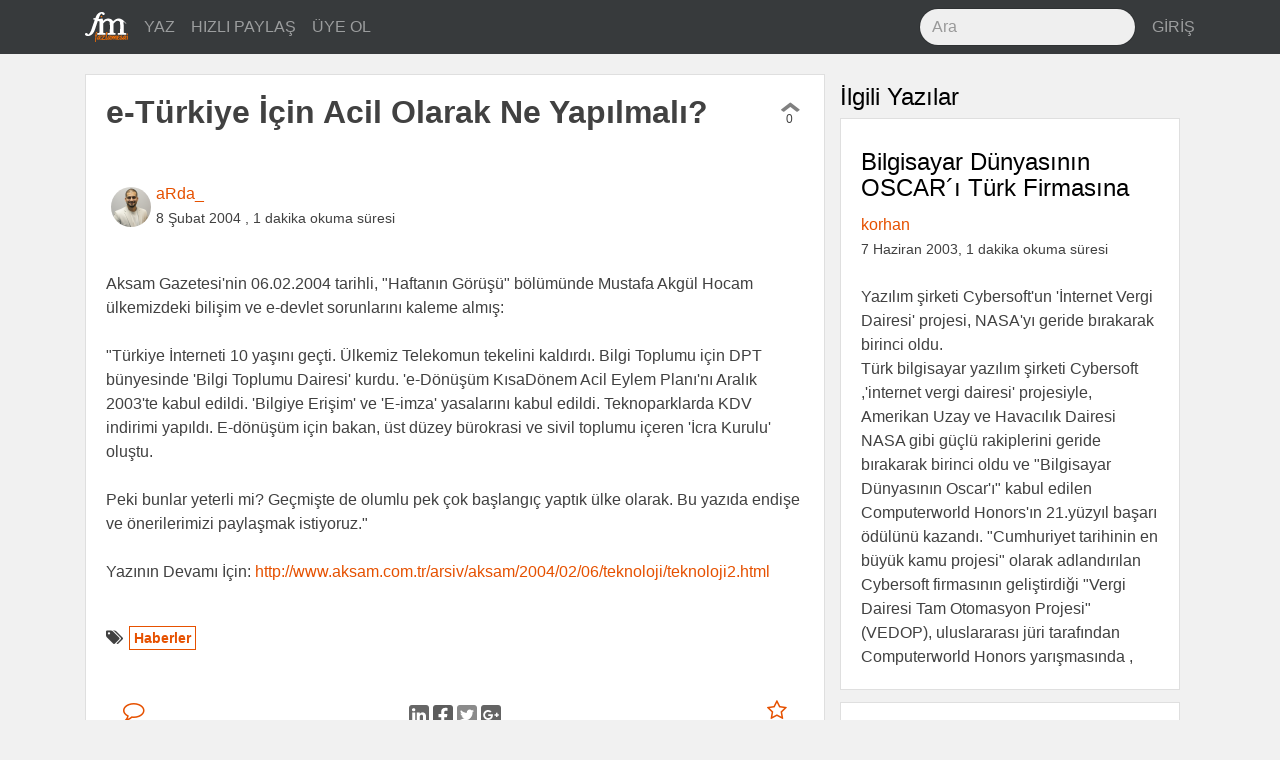

--- FILE ---
content_type: text/html; charset=utf-8
request_url: https://fazlamesai.net/posts/e-turkiye-icin-acil-olarak-ne-yapilmali
body_size: 6402
content:
<!DOCTYPE html>
<html>
<head>
  <title>  e-Türkiye İçin Acil Olarak Ne Yapılmalı?</title>
  <meta charset="utf-8">
  <meta http-equiv="X-UA-Compatible" content="IE=edge">
  <meta name="viewport" content="width=device-width, initial-scale=1, shrink-to-fit=no">
  <!-- Og -->
<meta property="og:locale" content="tr_TR"/>
<meta property="og:url" content="https://fazlamesai.net/posts/e-turkiye-icin-acil-olarak-ne-yapilmali"/>
<meta property="og:site_name" content="fazlamesai.net"/>
    <meta property="og:type" content="article"/>
  <meta property="og:title" content="e-Türkiye İçin Acil Olarak Ne Yapılmalı?"/>
    <meta property="og:image" content="https://fazlamesai.net/assets/fm_social-5eddbf57324fb38d2af976b92ca83bff572177e936ffd35a1e318a7ec204e099.png"/>
    <meta property="og:image:type" content="image/png"/>

    <meta property="og:description" content="Aksam Gazetesi&#39;nin 06.02.2004 tarihli, &quot;Haftanın Görüşü&quot; bölümünde  Mustafa Akgül Hocam ülkemizdeki bilişim ve e-devlet sorunlarını kaleme almış:
&quot;Türkiye İnterneti 10 yaşını geçti. Ülkemiz Telekomun tekelini kaldırdı. Bilgi Toplumu için DPT bünyesinde &#39;Bilgi Toplumu Dairesi&#39; kurdu. &#39;e-Dönüşüm KısaDönem Acil Eylem Planı&#39;nı Aralık 2003&#39;te kabul edildi. &#39;Bilgiye Erişim&#39; ve &#39;E-imza&#39; yasalarını..."/>
    <meta name="description" content="Aksam Gazetesi&#39;nin 06.02.2004 tarihli, &quot;Haftanın Görüşü&quot; bölümünde  Mustafa Akgül Hocam ülkemizdeki bilişim ve e-devlet sorunlarını kaleme almış:
&quot;Türkiye İnterneti 10 yaşını geçti. Ülkemiz Telekomun tekelini kaldırdı. Bilgi Toplumu için DPT bünyesinde &#39;Bilgi Toplumu Dairesi&#39; kurdu. &#39;e-Dönüşüm KısaDönem Acil Eylem Planı&#39;nı Aralık 2003&#39;te kabul edildi. &#39;Bilgiye Erişim&#39; ve &#39;E-imza&#39; yasalarını...">

    <meta property="article:published_time" content="2004-02-08 08:13:13 UTC">

  <meta property="article:author" content="https://fazlamesai.net/users/arda_"/>

    <meta property="article:tag" content="Haberler">

  <meta name="keywords" content="Haberler">



  <link rel="shortcut icon" type="image/x-icon" href="/assets/favicon-25d03cfbbfefb535d22654564801e5c5f68ee576938aea640895417091e97d16.png" />
  <meta name="theme-color" content="#e65100">
  <meta name="description" content="Serbest çalışan bilişimcilerin dünyasına yolculuk yapan, eve gitsem de bilgisayarla uğraşsam diyenlerin sitesi ..."/>
  <link rel="icon" sizes="192x192" href="https://fazlamesai.net/assets/fm_192-a55d0732983b8ff7e23b40e3f5a9b097092456c90381ff09ab99a4e9f2ca698d.png">
  <link rel="apple-touch-icon" href="https://fazlamesai.net/assets/fm_192-a55d0732983b8ff7e23b40e3f5a9b097092456c90381ff09ab99a4e9f2ca698d.png">
  <link rel="manifest" href="/manifest.json">
  <link rel="stylesheet" media="all" href="/assets/application-0fe125bcbd1991db336f4d8a14dbc2263b5db82a60ad705acf5395dfb6fc8b90.css" data-turbolinks-track="reload" />
  <script src="/assets/application-57a7dfdbfdafc6c73ab63a155ca626f357ceda785c61357eeeea6598472cd33e.js" data-turbolinks-track="reload" async="async"></script>
  <meta name="csrf-param" content="authenticity_token" />
<meta name="csrf-token" content="KpkNaCifJJh2BeKasdvcOPeEVhNMGxGMSH+XZUfNljxoUJWyJAAIZZ8Kfr4xQaT33RO8jCuKd+VClkV78+KvqQ==" />
  <link rel="alternate" type="application/rss+xml" title="fazlamesai.net RSS Feed" href="http://fazlamesai.net/feed?format=rss">
    <script>
  (function(i,s,o,g,r,a,m){i['GoogleAnalyticsObject']=r;i[r]=i[r]||function(){
  (i[r].q=i[r].q||[]).push(arguments)},i[r].l=1*new Date();a=s.createElement(o),
  m=s.getElementsByTagName(o)[0];a.async=1;a.src=g;m.parentNode.insertBefore(a,m)
  })(window,document,'script','https://www.google-analytics.com/analytics.js','ga');

  ga('create', 'UA-37667324-5', 'auto');
</script>
</head>
<body class="posts show">
  
  <nav class="navbar navbar-dark navbar-static-top bd-navbar bg-inverse">
<div class="container">
  <button class="navbar-toggler hidden-lg-up pull-xs-right" type="button" data-toggle="collapse" data-target="#navbarResponsive" aria-controls="navbarResponsive" aria-expanded="false" aria-label="Toggle navigation"><i class="fa fa-bars" aria-hidden="true"></i></button>
  <a class="navbar-brand" href="/">
    <img src="/assets/fm_logo_header-e81e1bbcfbc4fab74b978dfa8e6d9d84fdfd8c62ed7442307a5528fc5f88ac19.svg" alt="Fm logo header" />
  </a>
  <div class="collapse navbar-toggleable-md" id="navbarResponsive">
    <ul class="nav navbar-nav">
      <li class="nav-item">
        <a class="nav-link" href="/posts/new">
          YAZ
</a>      </li>

      <li class="nav-item">
        <a class="nav-link" href="/links/new">
          HIZLI PAYLAŞ
</a>      </li>

        <li class="nav-item">
          <a class="nav-link" href="/invitation_requests">
            ÜYE OL
</a>        </li>
    </ul>
    <ul class="nav navbar-nav pull-xs-none pull-sm-none pull-md-none pull-lg-right pull-xl-right">
      <li class="nav-item">
      <form action="/search" accept-charset="UTF-8" method="get"><input name="utf8" type="hidden" value="&#x2713;" />
        <input type="text" class="form-control nav-search" placeholder="Ara" name="q">
</form>      </li>
        <li class="nav-item">
          <a class="nav-link pull-xs-right" href="/users/sign_in">GİRİŞ</a>
        </li>
    </ul>
  </div>
</div>
</nav>

  <div class="container">
    <div class="row">
      <section>
        <progress value="0"></progress>



  <div class="col-xs-12 col-xl-8">
<div class="row">
<div class="card post" id="post">
  



  <div class="card-block">
    <div class="row row-equal-height">
      <div class="col-md-11 col-xl-12">
        <h1 class="card-title">e-Türkiye İçin Acil Olarak Ne Yapılmalı?</h1>
      </div>
      <div class="col-md-1 pull-xs-left vote" id="c2726047-ed19-44db-8df4-75ef515ba242">
        <div id="vote-container-c2726047-ed19-44db-8df4-75ef515ba242">

  <div class="text-xs-center">
    <a href="/users/sign_in">
      <i class="fa fa-chevron-up not_voted" aria-hidden="true"></i>
</a>  </div>

<div class="text-xs-center count">
  0
</div>


</div>

      </div>
    </div>
  </div>

  <div class="card-block">


    <div class="avatar">
      <a href="/users/arda_">
          <img alt="aRda_" src="https://secure.gravatar.com/avatar/7544e7e17848536d8eb3a7e1398e394b?default=identicon&secure=true" width="80" height="80" />
</a>    </div>

    <div class="pull-xs-left">
      <a href="/users/arda_">aRda_</a>
      <br>
        <span class="post_date"> 8 Şubat 2004</span>
        <span class="post_date">, 1 dakika okuma süresi</span>
    </div>

  </div>

      <div class="card-block">
        <div class="card-text">
          <article id="post-content">
              <div class='legacy-article-intro'>Aksam Gazetesi'nin 06.02.2004 tarihli, "Haftanın Görüşü" bölümünde  Mustafa Akgül Hocam ülkemizdeki bilişim ve e-devlet sorunlarını kaleme almış:<br /><br>
"Türkiye İnterneti 10 yaşını geçti. Ülkemiz Telekomun tekelini kaldırdı. Bilgi Toplumu için DPT bünyesinde 'Bilgi Toplumu Dairesi' kurdu. 'e-Dönüşüm KısaDönem Acil Eylem Planı'nı Aralık 2003'te kabul edildi. 'Bilgiye Erişim' ve 'E-imza' yasalarını kabul edildi. Teknoparklarda KDV indirimi yapıldı. E-dönüşüm için bakan, üst düzey bürokrasi ve sivil toplumu içeren 'İcra Kurulu' oluştu.<br />
<br />
Peki bunlar yeterli mi? Geçmişte de olumlu pek çok başlangıç yaptık ülke olarak. Bu yazıda endişe ve önerilerimizi paylaşmak istiyoruz."<br />
<br />
Yazının Devamı İçin: <a href=http://www.aksam.com.tr/arsiv/aksam/2004/02/06/teknoloji/teknoloji2.html>http://www.aksam.com.tr/arsiv/aksam/2004/02/06/teknoloji/teknoloji2.html</a></div><div class='legacy-article-body'></div>
          </article>
        </div>
      </div>

  <div class="card-block">
    <span class="pull-left"><i class="fa fa-tags" aria-hidden="true"></i>
        <span class="tag"><a href="/tags/haberler">Haberler</a></span>
    </span>
  </div>

  <div class="card-block">
    <div class="row">
  <div class="col-xs-2">
    <a class="btn btn-link" href="/posts/e-turkiye-icin-acil-olarak-ne-yapilmali">
      <i class="fa fa-comment-o fa-lg" aria-hidden="true"></i> 
</a>  </div>

  <div class="col-xs-8 text-xs-center center-buttons">
    <a target="_blank" rel="nofollow noopener" href="https://www.linkedin.com/shareArticle?mini=true&amp;url=https%3A%2F%2Ffazlamesai.net%2Fposts%2Fe-turkiye-icin-acil-olarak-ne-yapilmali%3Futm_campaign%3De-turkiye-icin-acil-olarak-ne-yapilmali%26utm_source%3Dlinkedin%26utm_medium%3Dpost">
      <img src="/assets/linkedin-b7fd42895b291003c444a9c2acf867ea813671e0b725a5d7c05dbb13f5c0fdd3.svg" alt="Linkedin" />
</a>    <a target="_blank" rel="nofollow noopener" href="http://www.facebook.com/sharer/sharer.php?u=https%3A%2F%2Ffazlamesai.net%2Fposts%2Fe-turkiye-icin-acil-olarak-ne-yapilmali%3Futm_campaign%3De-turkiye-icin-acil-olarak-ne-yapilmali%26utm_source%3Dfacebook%26utm_medium%3Dpost">
      <img src="/assets/facebook-03210e1663ee772e93ed5d344cdb36657b68342821aaebe982f2f984915990b3.svg" alt="Facebook" />
</a>    <a target="_blank" rel="nofollow noopener" href="https://twitter.com/intent/tweet?url=https%3A%2F%2Ffazlamesai.net%2Fposts%2Fe-turkiye-icin-acil-olarak-ne-yapilmali%3Futm_campaign%3De-turkiye-icin-acil-olarak-ne-yapilmali%26utm_source%3Dtwitter%26utm_medium%3Dpost">
      <img src="/assets/twitter-7b64ce0117a85c5d52ed45c27707af61d9b0e0d590284baa287cfe87867b9ae1.svg" alt="Twitter" />
</a>    <a target="_blank" rel="nofollow noopener" href="https://plus.google.com/share?url=https%3A%2F%2Ffazlamesai.net%2Fposts%2Fe-turkiye-icin-acil-olarak-ne-yapilmali%3Futm_campaign%3De-turkiye-icin-acil-olarak-ne-yapilmali%26utm_source%3Dgoogle_plus%26utm_medium%3Dpost">
      <img src="/assets/google_plus-50c049fbb29cd3346f1bf9349017b644bcd00a53b56bd156728850f57bd85c0a.svg" alt="Google plus" />
</a>  </div>

  <div class="col-xs-2">
    <div class="pull-xs-right">
        <a class="btn btn-link" href="/users/sign_in">
    <i class="fa fa-star-o fa-lg" aria-hidden="true"></i>
</a>
    </div>
  </div>
</div>

  </div>
</div>
<div class="card post" id="comments">
  <div class="card-block">
    <h2>Görüşler</h2>
    
      <a href="/users/sign_in">Görüş belirtmek için giriş yapın...</a>  </div>
</div>
</div>
</div>
<div class="col-xl-4 hidden-lg-down">
  <h2>İlgili Yazılar</h2>
    <div class="card post">

  <div class="card-block">
     <a href="/posts/bilgisayar-dunyasinin-oscar-i-turk-firmasina">
       <h2 class="card-title">Bilgisayar Dünyasının OSCAR´ı Türk Firmasına</h2>
</a>    <div>
      <a href="/users/korhan">korhan</a><br>
        <span class="post_date"> 7 Haziran 2003, 1 dakika okuma süresi</span>
    </div>
    <br>

    <div class="card-text">
        <div class='legacy-article-intro'>Yazılım şirketi Cybersoft'un 'İnternet Vergi Dairesi' projesi, NASA'yı geride bırakarak birinci oldu.<br />
Türk bilgisayar yazılım şirketi Cybersoft ,'internet vergi dairesi' projesiyle, Amerikan Uzay ve Havacılık Dairesi NASA gibi güçlü rakiplerini geride bırakarak birinci oldu ve "Bilgisayar Dünyasının Oscar'ı" kabul edilen Computerworld Honors'ın 21.yüzyıl başarı ödülünü kazandı. "Cumhuriyet tarihinin en büyük kamu projesi" olarak adlandırılan Cybersoft firmasının geliştirdiği "Vergi Dairesi Tam Otomasyon Projesi" (VEDOP), uluslararası jüri tarafından Computerworld Honors yarışmasında ,</div>
    </div>
  </div>
</div>

    <div class="card post">

  <div class="card-block">
     <a href="/posts/2005-yilinin-en-iyi-100-urunu">
       <h2 class="card-title">2005 Yılının En İyi 100 Ürünü</h2>
</a>    <div>
      <a href="/users/skeleton">Skeleton</a><br>
        <span class="post_date">14 Aralık 2005, 1 dakika okuma süresi</span>
    </div>
    <br>

    <div class="card-text">
        <div class='legacy-article-intro'>PC World 2005 yılının en iyi ürünlerini seçmiş. Listeye <a href="http://www.pcworld.com/reviews/article/0,aid,120763,pg,12,00.asp">buradan</a> ulaşabilirsiniz.</div>
    </div>
  </div>
</div>

    <div class="card post">

  <div class="card-block">
     <a href="/posts/10-yil-once-bugun">
       <h2 class="card-title">10 yıl önce bugün...</h2>
</a>    <div>
      <a href="/users/dcc">dcc</a><br>
        <span class="post_date">29 Nisan 2004, 2 dakika okuma süresi</span>
    </div>
    <br>

    <div class="card-text">
        <div class='legacy-article-intro'>Hafızanızı bir yoklayın bakalım... 10 yıl önce bugün, 29 Nisan 1994'te hangi büyük firmanın iflas ettiğini hatırlayabilecek misiniz?</div>
    </div>
  </div>
</div>

    <div class="card post">

  <div class="card-block">
     <a href="/posts/ixir-kapandi">
       <h2 class="card-title">ixir kapandı :)</h2>
</a>    <div>
      <a href="/users/anonim">anonim</a><br>
        <span class="post_date"> 6 Aralık 2001, 1 dakika okuma süresi</span>
    </div>
    <br>

    <div class="card-text">
        <div class='legacy-article-intro'>ixir, bireysel internet erişimi pazarından çekildiğini ve mevcut abonelerini superonline`a devredeceğini açıkladı. Ntvmsnbc`de yer alan habere göre kararın,  "<i>internet pazarının karlı ve verimli bir sektör haline gelmesi yönünde önemli bir adım olması</i>" bekleniyormuş :-)
<br><br>haberler: <a href= http://www.ixir.com>ixir</a> , <a href=http://www.ntvmsnbc.com/news/122944.asp>ntvmsnbc</a> </div>
    </div>
  </div>
</div>

    <div class="card post">

  <div class="card-block">
     <a href="/posts/insan-beynine-mikrocip-yerlestirmek-icin-onay-alindi">
       <h2 class="card-title">İnsan Beynine Mikroçip Yerleştirmek için Onay Alındı</h2>
</a>    <div>
      <a href="/users/fz">FZ</a><br>
        <span class="post_date">24 Nisan 2004, 1 dakika okuma süresi</span>
    </div>
    <br>

    <div class="card-text">
        <div class='legacy-article-intro'>İnsanlar yıllarca beyinlere yerleştirilebilecek makinalarla ilgili kurgu eserler ürettiler. Şimdi ise buna bir adım daha yaklaşıldı. Doğrudan beyne yerleştirilip oradaki sinyalleri algılayacak ve bununla cihazların kontrol edilmesini, karmaşık zihinsel işlemlerin yapılmasını sağlayacak cihazlar çok uzakta değil. İnsan denekler üzerinde beyin-bilgisayar arayüzleri denenmek üzere.<br><br>

Cyberkinetics Inc. of Foxboro, Mass., firması ABD "Food and Drug Administration" kurumunun <a href=http://news.yahoo.com/news?tmpl=story&u=/ap/20040414/ap_on_he_me/brain_implants_4>onayını aldı ve denemelerine başlamaya hazırlanıyor</a>. Geliştirilen yonga dört milimetrekare genişliğinde ve yaklaşık 1.5 milimetre yükekliğinde, felçli hastaların doğrudan kafataslarının altına yerleştirilecek.
<br><br>

Eğer başarılı olunursa bunun anlamı şu: Hastalar doğrudan düşünerek bir bilgisayarı yönetebilecek, ona bağlı olan cihazlara sadece düşünmek sureti ile komuta edebilecekler.<br><br>

Bu tür cihazların başka hangi amaçlar için kullanılabileceğine dair ise henüz bir açıklama yapılmadı. <br><br>

FM sitesinde bu konuda daha önce <a href=http://www.fazlamesai.net/modules.php?name=News&file=article&sid=2011>şu habere</a> yer vermiştik. (Bkz. gazetecelikte fikri takip mefhumu!)</div>
    </div>
  </div>
</div>

</div>

      </section>
    </div>
  </div>
  <div class="modal fade" id="infoModal" role="dialog">
    <div class="modal-dialog">
    
      <!-- Help Modal content-->
      <div class="modal-content">
        <div class="modal-header">
          <button type="button" class="close" data-dismiss="modal">&times;</button>
          <h4 class="modal-title">Yardım</h4>
        </div>
        <div class="modal-body">
          <p>Editör markdown formatını desteklemektedir. Detaylı bilgi için <a href="https://daringfireball.net/projects/markdown/syntax">bu</a> adresi ziyaret edebilirsiniz.</p>
          <p>@kullanici ile birisinden bahsedebilir veya :emoji: ile emoji kullanabilirsiniz.</p>
        </div>
        <div class="modal-footer">
          <button type="button" class="btn btn-default" data-dismiss="modal">Kapat</button>
        </div>
      </div>
      
    </div>
</div>
</body>
</html>
